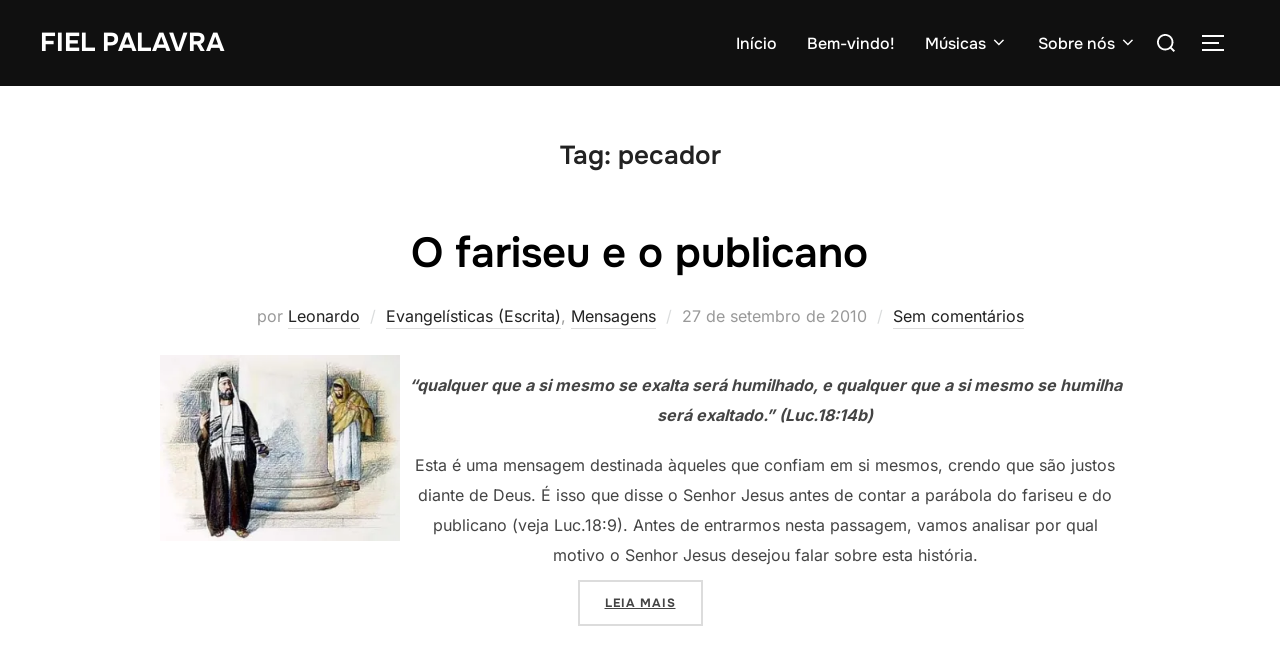

--- FILE ---
content_type: text/css
request_url: https://www.fielpalavra.com/wp-content/plugins/listar-musicas/css/style.css?ver=a77369b47e2fe5c47ec0cd066c1af76c
body_size: -204
content:
.lista-musicas {
    list-style: none;
    padding: 0;
}

.lista-musicas li {
    display: flex;
    align-items: center;
    gap: 15px;
    margin-bottom: 10px;
    background: #f9f9f9;
    padding: 8px 12px;
    border-radius: 6px;
    box-shadow: 0 0 5px rgba(0,0,0,0.1);
}

.lista-musicas li strong {
    font-size: 15px;
    color: #333;
}

.lista-musicas audio {
    max-width: 250px;
    width: 100%;
}

.lista-musicas a {
    color: #0073aa;
    text-decoration: none;
}

.lista-musicas a:hover {
    color: #005177;
}
